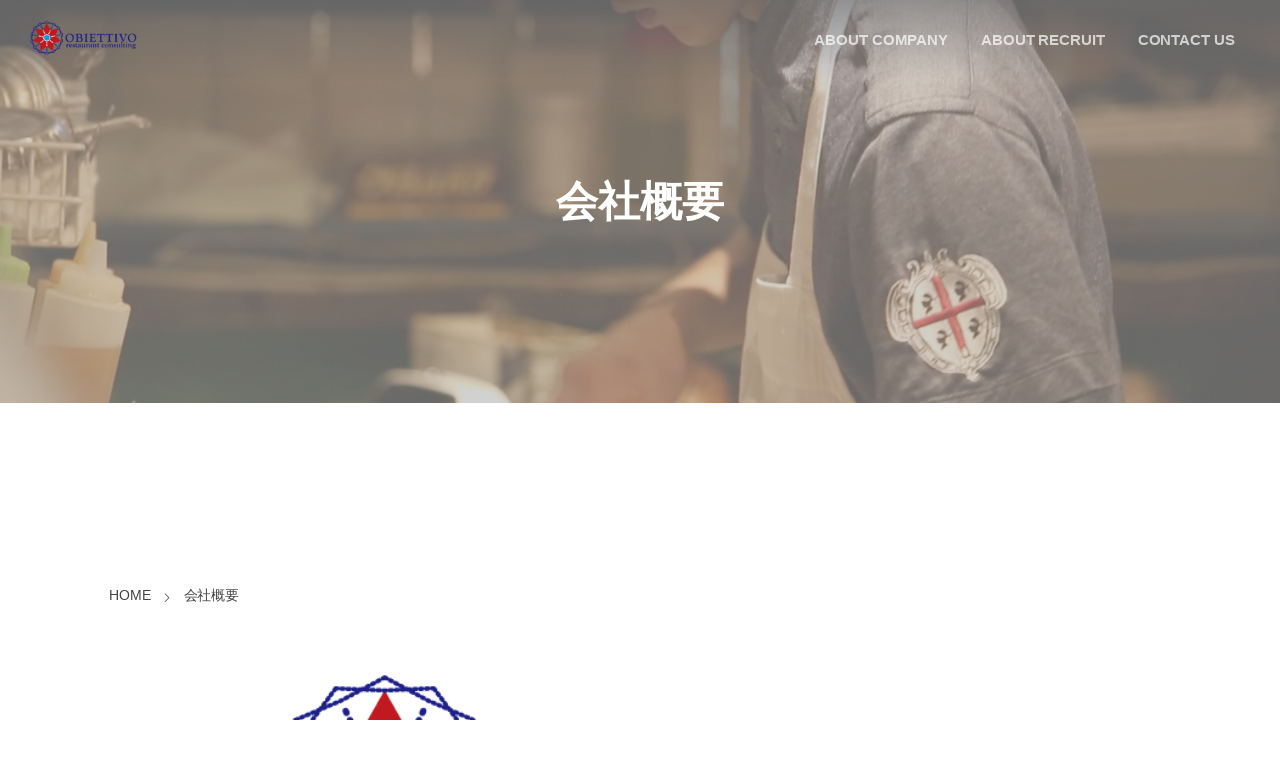

--- FILE ---
content_type: text/html; charset=UTF-8
request_url: https://obiettivo.life/company/
body_size: 9490
content:
<!DOCTYPE html>
<html lang="ja" class="no-js">
<!-- Google tag (gtag.js) -->
<script async src="https://www.googletagmanager.com/gtag/js?id=G-EQNKVR06PV"></script>
<script>
  window.dataLayer = window.dataLayer || [];
  function gtag(){dataLayer.push(arguments);}
  gtag('js', new Date());

  gtag('config', 'G-EQNKVR06PV');
</script>
<head prefix="og: http://ogp.me/ns# fb: http://ogp.me/ns/fb# article: http://ogp.me/ns/article#">
<meta charset="UTF-8" />
<meta http-equiv="X-UA-Compatible" content="IE=edge" />
<meta name="viewport" content="width=device-width,initial-scale=1,minimum-scale=1,maximum-scale=1,user-scalable=no" />
<meta name="keywords" content="" /><meta name="description" content="会社概要 社名株式会社OBIETTIVO本社所在地東京都渋谷区道玄坂1-5-2SEDEビル 1F代表者馬場 圭太郎設立年月日2007年10月19日事業内容飲食店経営、食材・酒類の販売、卸売及び輸出入、コンサルタント業、商..." /><meta property="og:title" content="会社概要" /><meta property="og:type" content="article" /><meta property="og:url" content="https://obiettivo.life/company/" /><meta property="og:image" content="https://obiettivo.life/cms/wp-content/uploads/2017/10/photo3-1-e1507010576958.png" /><meta property="og:description" content="会社概要 仕事とは人生のためではなく、その人生を充実させるためのものである。 つまり大切な事は人生の大切な目標を達成するために仕事の目標を定めて行き私たちが望むような人生へと進んで行けばいいのです。そして、この様にして決..." /><meta property="og:site_name" content="オビエッティーヴォ" /><meta property="fb:app_id" content="<br /><b>Notice</b>:  Undefined index: fb_app_id in <b>/var/www/u1160083/obiettivo.life/public_html/cms/wp-content/themes/dp-macchiato/inc/admin/control.php</b> on line <b>542</b><br />" /><link rel="canonical" href="https://obiettivo.life/company/" /><link rel="pingback" href="https://obiettivo.life/cms/xmlrpc.php" />
<title>会社概要  |  OBIETTIVO</title>
<meta name='robots' content='max-image-preview:large' />
<link rel="alternate" type="application/rss+xml" title="OBIETTIVO &raquo; フィード" href="https://obiettivo.life/feed/" />
<link rel="alternate" type="application/rss+xml" title="OBIETTIVO &raquo; コメントフィード" href="https://obiettivo.life/comments/feed/" />
<script type="text/javascript">
window._wpemojiSettings = {"baseUrl":"https:\/\/s.w.org\/images\/core\/emoji\/14.0.0\/72x72\/","ext":".png","svgUrl":"https:\/\/s.w.org\/images\/core\/emoji\/14.0.0\/svg\/","svgExt":".svg","source":{"concatemoji":"https:\/\/obiettivo.life\/cms\/wp-includes\/js\/wp-emoji-release.min.js?ver=6.3.7"}};
/*! This file is auto-generated */
!function(i,n){var o,s,e;function c(e){try{var t={supportTests:e,timestamp:(new Date).valueOf()};sessionStorage.setItem(o,JSON.stringify(t))}catch(e){}}function p(e,t,n){e.clearRect(0,0,e.canvas.width,e.canvas.height),e.fillText(t,0,0);var t=new Uint32Array(e.getImageData(0,0,e.canvas.width,e.canvas.height).data),r=(e.clearRect(0,0,e.canvas.width,e.canvas.height),e.fillText(n,0,0),new Uint32Array(e.getImageData(0,0,e.canvas.width,e.canvas.height).data));return t.every(function(e,t){return e===r[t]})}function u(e,t,n){switch(t){case"flag":return n(e,"\ud83c\udff3\ufe0f\u200d\u26a7\ufe0f","\ud83c\udff3\ufe0f\u200b\u26a7\ufe0f")?!1:!n(e,"\ud83c\uddfa\ud83c\uddf3","\ud83c\uddfa\u200b\ud83c\uddf3")&&!n(e,"\ud83c\udff4\udb40\udc67\udb40\udc62\udb40\udc65\udb40\udc6e\udb40\udc67\udb40\udc7f","\ud83c\udff4\u200b\udb40\udc67\u200b\udb40\udc62\u200b\udb40\udc65\u200b\udb40\udc6e\u200b\udb40\udc67\u200b\udb40\udc7f");case"emoji":return!n(e,"\ud83e\udef1\ud83c\udffb\u200d\ud83e\udef2\ud83c\udfff","\ud83e\udef1\ud83c\udffb\u200b\ud83e\udef2\ud83c\udfff")}return!1}function f(e,t,n){var r="undefined"!=typeof WorkerGlobalScope&&self instanceof WorkerGlobalScope?new OffscreenCanvas(300,150):i.createElement("canvas"),a=r.getContext("2d",{willReadFrequently:!0}),o=(a.textBaseline="top",a.font="600 32px Arial",{});return e.forEach(function(e){o[e]=t(a,e,n)}),o}function t(e){var t=i.createElement("script");t.src=e,t.defer=!0,i.head.appendChild(t)}"undefined"!=typeof Promise&&(o="wpEmojiSettingsSupports",s=["flag","emoji"],n.supports={everything:!0,everythingExceptFlag:!0},e=new Promise(function(e){i.addEventListener("DOMContentLoaded",e,{once:!0})}),new Promise(function(t){var n=function(){try{var e=JSON.parse(sessionStorage.getItem(o));if("object"==typeof e&&"number"==typeof e.timestamp&&(new Date).valueOf()<e.timestamp+604800&&"object"==typeof e.supportTests)return e.supportTests}catch(e){}return null}();if(!n){if("undefined"!=typeof Worker&&"undefined"!=typeof OffscreenCanvas&&"undefined"!=typeof URL&&URL.createObjectURL&&"undefined"!=typeof Blob)try{var e="postMessage("+f.toString()+"("+[JSON.stringify(s),u.toString(),p.toString()].join(",")+"));",r=new Blob([e],{type:"text/javascript"}),a=new Worker(URL.createObjectURL(r),{name:"wpTestEmojiSupports"});return void(a.onmessage=function(e){c(n=e.data),a.terminate(),t(n)})}catch(e){}c(n=f(s,u,p))}t(n)}).then(function(e){for(var t in e)n.supports[t]=e[t],n.supports.everything=n.supports.everything&&n.supports[t],"flag"!==t&&(n.supports.everythingExceptFlag=n.supports.everythingExceptFlag&&n.supports[t]);n.supports.everythingExceptFlag=n.supports.everythingExceptFlag&&!n.supports.flag,n.DOMReady=!1,n.readyCallback=function(){n.DOMReady=!0}}).then(function(){return e}).then(function(){var e;n.supports.everything||(n.readyCallback(),(e=n.source||{}).concatemoji?t(e.concatemoji):e.wpemoji&&e.twemoji&&(t(e.twemoji),t(e.wpemoji)))}))}((window,document),window._wpemojiSettings);
</script>
<style type="text/css">
img.wp-smiley,
img.emoji {
	display: inline !important;
	border: none !important;
	box-shadow: none !important;
	height: 1em !important;
	width: 1em !important;
	margin: 0 0.07em !important;
	vertical-align: -0.1em !important;
	background: none !important;
	padding: 0 !important;
}
</style>
	<link rel='stylesheet' id='digipress-css' href='https://obiettivo.life/cms/wp-content/themes/dp-macchiato/css/style.css?ver=20170924100148' type='text/css' media='all' />
<link rel='stylesheet' id='wow-css' href='https://obiettivo.life/cms/wp-content/themes/dp-macchiato/css/animate.css?ver=1.1.4.1' type='text/css' media='all' />
<link rel='stylesheet' id='dp-visual-css' href='https://obiettivo.life/cms/wp-content/uploads/digipress/macchiato/css/visual-custom.css?ver=20231220034002' type='text/css' media='all' />
<link rel='stylesheet' id='wp-block-library-css' href='https://obiettivo.life/cms/wp-includes/css/dist/block-library/style.min.css?ver=6.3.7' type='text/css' media='all' />
<style id='classic-theme-styles-inline-css' type='text/css'>
/*! This file is auto-generated */
.wp-block-button__link{color:#fff;background-color:#32373c;border-radius:9999px;box-shadow:none;text-decoration:none;padding:calc(.667em + 2px) calc(1.333em + 2px);font-size:1.125em}.wp-block-file__button{background:#32373c;color:#fff;text-decoration:none}
</style>
<style id='global-styles-inline-css' type='text/css'>
body{--wp--preset--color--black: #000000;--wp--preset--color--cyan-bluish-gray: #abb8c3;--wp--preset--color--white: #ffffff;--wp--preset--color--pale-pink: #f78da7;--wp--preset--color--vivid-red: #cf2e2e;--wp--preset--color--luminous-vivid-orange: #ff6900;--wp--preset--color--luminous-vivid-amber: #fcb900;--wp--preset--color--light-green-cyan: #7bdcb5;--wp--preset--color--vivid-green-cyan: #00d084;--wp--preset--color--pale-cyan-blue: #8ed1fc;--wp--preset--color--vivid-cyan-blue: #0693e3;--wp--preset--color--vivid-purple: #9b51e0;--wp--preset--gradient--vivid-cyan-blue-to-vivid-purple: linear-gradient(135deg,rgba(6,147,227,1) 0%,rgb(155,81,224) 100%);--wp--preset--gradient--light-green-cyan-to-vivid-green-cyan: linear-gradient(135deg,rgb(122,220,180) 0%,rgb(0,208,130) 100%);--wp--preset--gradient--luminous-vivid-amber-to-luminous-vivid-orange: linear-gradient(135deg,rgba(252,185,0,1) 0%,rgba(255,105,0,1) 100%);--wp--preset--gradient--luminous-vivid-orange-to-vivid-red: linear-gradient(135deg,rgba(255,105,0,1) 0%,rgb(207,46,46) 100%);--wp--preset--gradient--very-light-gray-to-cyan-bluish-gray: linear-gradient(135deg,rgb(238,238,238) 0%,rgb(169,184,195) 100%);--wp--preset--gradient--cool-to-warm-spectrum: linear-gradient(135deg,rgb(74,234,220) 0%,rgb(151,120,209) 20%,rgb(207,42,186) 40%,rgb(238,44,130) 60%,rgb(251,105,98) 80%,rgb(254,248,76) 100%);--wp--preset--gradient--blush-light-purple: linear-gradient(135deg,rgb(255,206,236) 0%,rgb(152,150,240) 100%);--wp--preset--gradient--blush-bordeaux: linear-gradient(135deg,rgb(254,205,165) 0%,rgb(254,45,45) 50%,rgb(107,0,62) 100%);--wp--preset--gradient--luminous-dusk: linear-gradient(135deg,rgb(255,203,112) 0%,rgb(199,81,192) 50%,rgb(65,88,208) 100%);--wp--preset--gradient--pale-ocean: linear-gradient(135deg,rgb(255,245,203) 0%,rgb(182,227,212) 50%,rgb(51,167,181) 100%);--wp--preset--gradient--electric-grass: linear-gradient(135deg,rgb(202,248,128) 0%,rgb(113,206,126) 100%);--wp--preset--gradient--midnight: linear-gradient(135deg,rgb(2,3,129) 0%,rgb(40,116,252) 100%);--wp--preset--font-size--small: 13px;--wp--preset--font-size--medium: 20px;--wp--preset--font-size--large: 36px;--wp--preset--font-size--x-large: 42px;--wp--preset--spacing--20: 0.44rem;--wp--preset--spacing--30: 0.67rem;--wp--preset--spacing--40: 1rem;--wp--preset--spacing--50: 1.5rem;--wp--preset--spacing--60: 2.25rem;--wp--preset--spacing--70: 3.38rem;--wp--preset--spacing--80: 5.06rem;--wp--preset--shadow--natural: 6px 6px 9px rgba(0, 0, 0, 0.2);--wp--preset--shadow--deep: 12px 12px 50px rgba(0, 0, 0, 0.4);--wp--preset--shadow--sharp: 6px 6px 0px rgba(0, 0, 0, 0.2);--wp--preset--shadow--outlined: 6px 6px 0px -3px rgba(255, 255, 255, 1), 6px 6px rgba(0, 0, 0, 1);--wp--preset--shadow--crisp: 6px 6px 0px rgba(0, 0, 0, 1);}:where(.is-layout-flex){gap: 0.5em;}:where(.is-layout-grid){gap: 0.5em;}body .is-layout-flow > .alignleft{float: left;margin-inline-start: 0;margin-inline-end: 2em;}body .is-layout-flow > .alignright{float: right;margin-inline-start: 2em;margin-inline-end: 0;}body .is-layout-flow > .aligncenter{margin-left: auto !important;margin-right: auto !important;}body .is-layout-constrained > .alignleft{float: left;margin-inline-start: 0;margin-inline-end: 2em;}body .is-layout-constrained > .alignright{float: right;margin-inline-start: 2em;margin-inline-end: 0;}body .is-layout-constrained > .aligncenter{margin-left: auto !important;margin-right: auto !important;}body .is-layout-constrained > :where(:not(.alignleft):not(.alignright):not(.alignfull)){max-width: var(--wp--style--global--content-size);margin-left: auto !important;margin-right: auto !important;}body .is-layout-constrained > .alignwide{max-width: var(--wp--style--global--wide-size);}body .is-layout-flex{display: flex;}body .is-layout-flex{flex-wrap: wrap;align-items: center;}body .is-layout-flex > *{margin: 0;}body .is-layout-grid{display: grid;}body .is-layout-grid > *{margin: 0;}:where(.wp-block-columns.is-layout-flex){gap: 2em;}:where(.wp-block-columns.is-layout-grid){gap: 2em;}:where(.wp-block-post-template.is-layout-flex){gap: 1.25em;}:where(.wp-block-post-template.is-layout-grid){gap: 1.25em;}.has-black-color{color: var(--wp--preset--color--black) !important;}.has-cyan-bluish-gray-color{color: var(--wp--preset--color--cyan-bluish-gray) !important;}.has-white-color{color: var(--wp--preset--color--white) !important;}.has-pale-pink-color{color: var(--wp--preset--color--pale-pink) !important;}.has-vivid-red-color{color: var(--wp--preset--color--vivid-red) !important;}.has-luminous-vivid-orange-color{color: var(--wp--preset--color--luminous-vivid-orange) !important;}.has-luminous-vivid-amber-color{color: var(--wp--preset--color--luminous-vivid-amber) !important;}.has-light-green-cyan-color{color: var(--wp--preset--color--light-green-cyan) !important;}.has-vivid-green-cyan-color{color: var(--wp--preset--color--vivid-green-cyan) !important;}.has-pale-cyan-blue-color{color: var(--wp--preset--color--pale-cyan-blue) !important;}.has-vivid-cyan-blue-color{color: var(--wp--preset--color--vivid-cyan-blue) !important;}.has-vivid-purple-color{color: var(--wp--preset--color--vivid-purple) !important;}.has-black-background-color{background-color: var(--wp--preset--color--black) !important;}.has-cyan-bluish-gray-background-color{background-color: var(--wp--preset--color--cyan-bluish-gray) !important;}.has-white-background-color{background-color: var(--wp--preset--color--white) !important;}.has-pale-pink-background-color{background-color: var(--wp--preset--color--pale-pink) !important;}.has-vivid-red-background-color{background-color: var(--wp--preset--color--vivid-red) !important;}.has-luminous-vivid-orange-background-color{background-color: var(--wp--preset--color--luminous-vivid-orange) !important;}.has-luminous-vivid-amber-background-color{background-color: var(--wp--preset--color--luminous-vivid-amber) !important;}.has-light-green-cyan-background-color{background-color: var(--wp--preset--color--light-green-cyan) !important;}.has-vivid-green-cyan-background-color{background-color: var(--wp--preset--color--vivid-green-cyan) !important;}.has-pale-cyan-blue-background-color{background-color: var(--wp--preset--color--pale-cyan-blue) !important;}.has-vivid-cyan-blue-background-color{background-color: var(--wp--preset--color--vivid-cyan-blue) !important;}.has-vivid-purple-background-color{background-color: var(--wp--preset--color--vivid-purple) !important;}.has-black-border-color{border-color: var(--wp--preset--color--black) !important;}.has-cyan-bluish-gray-border-color{border-color: var(--wp--preset--color--cyan-bluish-gray) !important;}.has-white-border-color{border-color: var(--wp--preset--color--white) !important;}.has-pale-pink-border-color{border-color: var(--wp--preset--color--pale-pink) !important;}.has-vivid-red-border-color{border-color: var(--wp--preset--color--vivid-red) !important;}.has-luminous-vivid-orange-border-color{border-color: var(--wp--preset--color--luminous-vivid-orange) !important;}.has-luminous-vivid-amber-border-color{border-color: var(--wp--preset--color--luminous-vivid-amber) !important;}.has-light-green-cyan-border-color{border-color: var(--wp--preset--color--light-green-cyan) !important;}.has-vivid-green-cyan-border-color{border-color: var(--wp--preset--color--vivid-green-cyan) !important;}.has-pale-cyan-blue-border-color{border-color: var(--wp--preset--color--pale-cyan-blue) !important;}.has-vivid-cyan-blue-border-color{border-color: var(--wp--preset--color--vivid-cyan-blue) !important;}.has-vivid-purple-border-color{border-color: var(--wp--preset--color--vivid-purple) !important;}.has-vivid-cyan-blue-to-vivid-purple-gradient-background{background: var(--wp--preset--gradient--vivid-cyan-blue-to-vivid-purple) !important;}.has-light-green-cyan-to-vivid-green-cyan-gradient-background{background: var(--wp--preset--gradient--light-green-cyan-to-vivid-green-cyan) !important;}.has-luminous-vivid-amber-to-luminous-vivid-orange-gradient-background{background: var(--wp--preset--gradient--luminous-vivid-amber-to-luminous-vivid-orange) !important;}.has-luminous-vivid-orange-to-vivid-red-gradient-background{background: var(--wp--preset--gradient--luminous-vivid-orange-to-vivid-red) !important;}.has-very-light-gray-to-cyan-bluish-gray-gradient-background{background: var(--wp--preset--gradient--very-light-gray-to-cyan-bluish-gray) !important;}.has-cool-to-warm-spectrum-gradient-background{background: var(--wp--preset--gradient--cool-to-warm-spectrum) !important;}.has-blush-light-purple-gradient-background{background: var(--wp--preset--gradient--blush-light-purple) !important;}.has-blush-bordeaux-gradient-background{background: var(--wp--preset--gradient--blush-bordeaux) !important;}.has-luminous-dusk-gradient-background{background: var(--wp--preset--gradient--luminous-dusk) !important;}.has-pale-ocean-gradient-background{background: var(--wp--preset--gradient--pale-ocean) !important;}.has-electric-grass-gradient-background{background: var(--wp--preset--gradient--electric-grass) !important;}.has-midnight-gradient-background{background: var(--wp--preset--gradient--midnight) !important;}.has-small-font-size{font-size: var(--wp--preset--font-size--small) !important;}.has-medium-font-size{font-size: var(--wp--preset--font-size--medium) !important;}.has-large-font-size{font-size: var(--wp--preset--font-size--large) !important;}.has-x-large-font-size{font-size: var(--wp--preset--font-size--x-large) !important;}
.wp-block-navigation a:where(:not(.wp-element-button)){color: inherit;}
:where(.wp-block-post-template.is-layout-flex){gap: 1.25em;}:where(.wp-block-post-template.is-layout-grid){gap: 1.25em;}
:where(.wp-block-columns.is-layout-flex){gap: 2em;}:where(.wp-block-columns.is-layout-grid){gap: 2em;}
.wp-block-pullquote{font-size: 1.5em;line-height: 1.6;}
</style>
<link rel='stylesheet' id='contact-form-7-css' href='https://obiettivo.life/cms/wp-content/plugins/contact-form-7/includes/css/styles.css?ver=4.9' type='text/css' media='all' />
<link rel='stylesheet' id='dp-shortcodes-css' href='https://obiettivo.life/cms/wp-content/plugins/shortcodes-for-digipress/css/style.css?ver=20170927075656' type='text/css' media='all' />
<script type='text/javascript' src='https://obiettivo.life/cms/wp-includes/js/jquery/jquery.js?ver=3.7.0' id='jquery-core-js'></script>
<script type='text/javascript' src='https://obiettivo.life/cms/wp-includes/js/jquery/jquery-migrate.min.js?ver=3.4.1' id='jquery-migrate-js'></script>
<link rel="https://api.w.org/" href="https://obiettivo.life/wp-json/" /><link rel="alternate" type="application/json" href="https://obiettivo.life/wp-json/wp/v2/pages/147" /><link rel="EditURI" type="application/rsd+xml" title="RSD" href="https://obiettivo.life/cms/xmlrpc.php?rsd" />
<link rel='shortlink' href='https://obiettivo.life/?p=147' />
<link rel="alternate" type="application/json+oembed" href="https://obiettivo.life/wp-json/oembed/1.0/embed?url=https%3A%2F%2Fobiettivo.life%2Fcompany%2F" />
<link rel="alternate" type="text/xml+oembed" href="https://obiettivo.life/wp-json/oembed/1.0/embed?url=https%3A%2F%2Fobiettivo.life%2Fcompany%2F&#038;format=xml" />
<!-- Simple Google Analytics Manager -->
<script>
  (function(i,s,o,g,r,a,m){i['GoogleAnalyticsObject']=r;i[r]=i[r]||function(){
  (i[r].q=i[r].q||[]).push(arguments)},i[r].l=1*new Date();a=s.createElement(o),
  m=s.getElementsByTagName(o)[0];a.async=1;a.src=g;m.parentNode.insertBefore(a,m)
  })(window,document,'script','https://www.google-analytics.com/analytics.js','ga');

  ga('create', 'UA-xxxxxxxxx', 'auto');
  ga('send', 'pageview');
</script>
<!-- End Simple Google Analytics Manager -->
<!-- <meta name="NextGEN" version="2.2.14" /> -->
<style type="text/css">.recentcomments a{display:inline !important;padding:0 !important;margin:0 !important;}</style><link rel="icon" href="https://obiettivo.life/cms/wp-content/uploads/2017/09/cropped-obiettivologo-32x32.png" sizes="32x32" />
<link rel="icon" href="https://obiettivo.life/cms/wp-content/uploads/2017/09/cropped-obiettivologo-192x192.png" sizes="192x192" />
<link rel="apple-touch-icon" href="https://obiettivo.life/cms/wp-content/uploads/2017/09/cropped-obiettivologo-180x180.png" />
<meta name="msapplication-TileImage" content="https://obiettivo.life/cms/wp-content/uploads/2017/09/cropped-obiettivologo-270x270.png" />
<script>j$=jQuery;</script><style>
div#header-banner-inner {background: #fff}
.pace.pace-active {display:none;}
.widget-on-top-banner {
-webkit-transition: -webkit-transform 1.2s ease-out 0.5s, opacity 1.2s ease-out 0.5s !important;
transition: transform 1.2s ease-out 0.5s, opacity 1.2s ease-out 0.5s !important;}

body.home .dp_sc_prof .dp_sc_prof_desc p {
	display: table;
	margin: auto;
}
</style></head>
<body class="page-template-default page page-id-147 main-body">
<header id="header_container" class="header_container pc">
<div class="header_content clearfix">
<div class="h_group">
<h1 class="hd_title img no-cap wow fadeInDown"><a href="https://obiettivo.life/" title="OBIETTIVO"><img src="https://obiettivo.life/cms/wp-content/uploads/digipress/macchiato/title/obiettivologo.png" alt="オビエッティーヴォ" /></a></h1></div>
<div class="r_block">
<nav id="global_menu_nav" class="global_menu_nav  wow fadeInDown" data-wow-delay="0.3s"><ul id="global_menu_ul" class=""><li id="menu-item-389" class="menu-item menu-item-type-custom menu-item-object-custom current-menu-ancestor current-menu-parent menu-item-has-children"><a href="#" class="menu-link">ABOUT COMPANY<span class="gnav-bd"></span></a>
<ul class="sub-menu">
	<li id="menu-item-153" class="menu-item menu-item-type-post_type menu-item-object-page current-menu-item page_item page-item-147 current_page_item"><a href="https://obiettivo.life/company/" class="menu-link">会社概要</a></li>
	<li id="menu-item-165" class="menu-item menu-item-type-post_type menu-item-object-page"><a href="https://obiettivo.life/works/" class="menu-link">私たちの仕事</a></li>
	<li id="menu-item-159" class="menu-item menu-item-type-post_type menu-item-object-page"><a href="https://obiettivo.life/message/" class="menu-link">代表メッセージ</a></li>
	<li id="menu-item-1374" class="menu-item menu-item-type-custom menu-item-object-custom"><a href="https://obiettivo.life/cms/staff/" class="menu-link">職場を知ろう</a></li>
	<li id="menu-item-160" class="menu-item menu-item-type-post_type menu-item-object-page"><a href="https://obiettivo.life/interview/" class="menu-link">インタビュー</a></li>
	<li id="menu-item-152" class="menu-item menu-item-type-post_type menu-item-object-page"><a href="https://obiettivo.life/shopinfo/" class="menu-link">店舗情報</a></li>
	<li id="menu-item-283" class="menu-item menu-item-type-post_type menu-item-object-page"><a href="https://obiettivo.life/photo/" class="menu-link">フォトアルバム</a></li>
</ul>
</li>
<li id="menu-item-391" class="menu-item menu-item-type-custom menu-item-object-custom menu-item-has-children"><a href="#" class="menu-link">ABOUT RECRUIT<span class="gnav-bd"></span></a>
<ul class="sub-menu">
	<li id="menu-item-549" class="menu-item menu-item-type-post_type menu-item-object-page"><a href="https://obiettivo.life/midcareer/" class="menu-link">中途採用</a></li>
	<li id="menu-item-550" class="menu-item menu-item-type-post_type menu-item-object-page"><a href="https://obiettivo.life/newgraduates/" class="menu-link">新卒採用</a></li>
	<li id="menu-item-157" class="menu-item menu-item-type-post_type menu-item-object-page"><a href="https://obiettivo.life/faq/" class="menu-link">採用FAQ</a></li>
	<li id="menu-item-166" class="menu-item menu-item-type-post_type menu-item-object-page"><a href="https://obiettivo.life/concept/" class="menu-link">採用コンセプト</a></li>
	<li id="menu-item-1132" class="menu-item menu-item-type-post_type menu-item-object-page"><a href="https://obiettivo.life/entry/" class="menu-link">エントリー</a></li>
</ul>
</li>
<li id="menu-item-472" class="menu-item menu-item-type-custom menu-item-object-custom menu-item-has-children"><a href="#" class="menu-link">CONTACT US<span class="gnav-bd"></span></a>
<ul class="sub-menu">
	<li id="menu-item-167" class="menu-item menu-item-type-post_type menu-item-object-page"><a href="https://obiettivo.life/inquiry/" class="menu-link">お問い合わせ</a></li>
</ul>
</li>
</ul></nav><div id="hd_misc_div" class="hd_misc_div wow fadeInDown" data-wow-delay="0.3s">
</div></div><div id="expand_float_menu"><i class="icon-spaced-menu"></i></div></div></header><div id="container" class="dp-container pc clearfix singular">
<section class="ct-hd page"><div class="plx_bg pl_img" style="background-image:url(//obiettivo.life/cms/wp-content/uploads/2017/10/photo3-1-e1507010576958.png)" data-img-w="1680" data-img-h="932"></div><h1 class="hd-title plx" data-sr="enter top move 20px reset"><span>  会社概要</span></h1></section><div class="widget-container top clearfix singular">
</div>
<div class="content-wrap incontainer clearfix singular">
<div id="content" class="content one-col">
<nav id="dp_breadcrumb_nav" class="dp_breadcrumb clearfix"><ul><li itemscope itemtype="http://data-vocabulary.org/Breadcrumb"><a href="https://obiettivo.life/" itemprop="url" class="nav_home"><span itemprop="title">HOME</span></a></li><li itemscope itemtype="http://data-vocabulary.org/Breadcrumb"><a href="https://obiettivo.life/company/" itemprop="url"><span itemprop="title">会社概要</span></a></li></ul></nav><article id="page-147" class="single-article post-147 page type-page status-publish has-post-thumbnail">
<div class="entry entry-content">
<div class="company-overview content-fixed-page">
  <div align="center">
    <img decoding="async" src="https://obiettivo.life/cms/wp-content/uploads/2017/10/obiettivologo.png" width="70%" />
  </div>

<div class="company-requirements">
<h2>会社概要</h2>
<table  class="dp_sc_table tbl-ovu7" style="width:100%;"><tr><th class=" al-c">社名</th><td class=" al-l">株式会社OBIETTIVO</td></tr><tr><th class=" al-c">本社所在地</th><td class=" al-l">東京都渋谷区道玄坂1-5-2SEDEビル 1F</td></tr><tr><th class=" al-c">代表者</th><td class=" al-l">馬場 圭太郎</td></tr><tr><th class=" al-c">設立年月日</th><td class=" al-l">2007年10月19日</td></tr><tr><th class=" al-c">事業内容</th><td class=" al-l">飲食店経営、食材・酒類の販売、卸売及び輸出入、コンサルタント業、商品企画及び商品開発業</td></tr><tr><th class=" al-c">取引先銀行</th><td class=" al-l">阿波銀行、さわやか信用金庫、三菱UFJ銀行、みずほ銀行</td></tr></table>

</div>

  <div class="text">
    <h2>仕事とは人生のためではなく、その人生を充実させるためのものである。</h2>

    <p>つまり大切な事は人生の大切な目標を達成するために仕事の目標を定めて行き私たちが望むような人生へと進んで行けばいいのです。そして、この様にして決めた仕事であれば、滅多な事で軸がぶれなく大いにやりがいもあり、納得のいくものであるという考えから、株式会社OBIETTIVO(オビエッティーヴォ)と命名しました。</p>
  </div>
  <div align="center">
    <img decoding="async" src="https://obiettivo.life/cms/wp-content/uploads/2017/10/会社概要.png" width="70%" />
  </div>


</div>
<style>
.company-requirements {max-width:700px;margin:auto;}
.company-requirements th {white-space:nowrap}
</style>
</div></article>
<section id="comments_area">
</section></div></div><footer id="footer" class="clearfix">
<div class="ft-container">
<ul id="footer_menu_ul" class=" wow fadeInDown"><li id="menu-item-440" class="menu-item menu-item-type-post_type menu-item-object-page current-menu-item page_item page-item-147 current_page_item"><a href="https://obiettivo.life/company/" class="menu-link">会社概要</a></li>
<li id="menu-item-443" class="menu-item menu-item-type-post_type menu-item-object-page"><a href="https://obiettivo.life/works/" class="menu-link">私たちの仕事</a></li>
<li id="menu-item-436" class="menu-item menu-item-type-post_type menu-item-object-page"><a href="https://obiettivo.life/message/" class="menu-link">代表メッセージ</a></li>
<li id="menu-item-1373" class="menu-item menu-item-type-custom menu-item-object-custom"><a href="https://obiettivo.life/cms/staff/" class="menu-link">職場を知ろう</a></li>
<li id="menu-item-435" class="menu-item menu-item-type-post_type menu-item-object-page"><a href="https://obiettivo.life/interview/" class="menu-link">インタビュー</a></li>
<li id="menu-item-441" class="menu-item menu-item-type-post_type menu-item-object-page"><a href="https://obiettivo.life/shopinfo/" class="menu-link">店舗情報</a></li>
<li id="menu-item-442" class="menu-item menu-item-type-post_type menu-item-object-page"><a href="https://obiettivo.life/photo/" class="menu-link">フォトアルバム</a></li>
<li id="menu-item-553" class="menu-item menu-item-type-post_type menu-item-object-page"><a href="https://obiettivo.life/newgraduates/" class="menu-link">新卒採用</a></li>
<li id="menu-item-552" class="menu-item menu-item-type-post_type menu-item-object-page"><a href="https://obiettivo.life/midcareer/" class="menu-link">中途採用</a></li>
<li id="menu-item-554" class="menu-item menu-item-type-post_type menu-item-object-page"><a href="https://obiettivo.life/faq/" class="menu-link">採用FAQ</a></li>
<li id="menu-item-444" class="menu-item menu-item-type-post_type menu-item-object-page"><a href="https://obiettivo.life/concept/" class="menu-link">採用コンセプト</a></li>
<li id="menu-item-1133" class="menu-item menu-item-type-post_type menu-item-object-page"><a href="https://obiettivo.life/entry/" class="menu-link">エントリー</a></li>
<li id="menu-item-445" class="menu-item menu-item-type-post_type menu-item-object-page"><a href="https://obiettivo.life/inquiry/" class="menu-link">お問い合わせ</a></li>
</ul><span id="gotop-ft">TOP</span>
<div class="copyright"><div class="inner">&copy; 2017 - 2026 <a href="https://obiettivo.life/"><small>オビエッティーヴォ</small></a>
</div></div>
</div>
</footer>
</div><i id="gotop" class="icon-arrow-up-pop"></i>
<script>paceOptions={restartOnRequestAfter:false};</script>
<!-- ngg_resource_manager_marker --><script type='text/javascript' src='https://obiettivo.life/cms/wp-content/themes/dp-macchiato/inc/js/wow.min.js?ver=1.1.4.1' id='wow-js'></script>
<script type='text/javascript' src='https://obiettivo.life/cms/wp-content/themes/dp-macchiato/inc/js/jquery/jquery.easing.min.js?ver=1.1.4.1' id='easing-js'></script>
<script type='text/javascript' src='https://obiettivo.life/cms/wp-includes/js/imagesloaded.min.js?ver=4.1.4' id='imagesloaded-js'></script>
<script type='text/javascript' src='https://obiettivo.life/cms/wp-content/themes/dp-macchiato/inc/js/jquery/jquery.masonry.min.js?ver=1.1.4.1' id='dp-masonry-js'></script>
<script type='text/javascript' src='https://obiettivo.life/cms/wp-content/themes/dp-macchiato/inc/js/jquery/jquery.xdomainajax.min.js?ver=1.1.4.1' id='xdomainajax-js'></script>
<script type='text/javascript' src='https://obiettivo.life/cms/wp-content/themes/dp-macchiato/inc/js/jquery/jquery.fitvids.min.js?ver=1.1.4.1' id='fitvids-js'></script>
<script type='text/javascript' src='https://obiettivo.life/cms/wp-content/themes/dp-macchiato/inc/js/scrollReveal.min.js?ver=1.1.4.1' id='scrollReveal-js'></script>
<script type='text/javascript' src='https://obiettivo.life/cms/wp-content/themes/dp-macchiato/inc/js/theme-import.min.js?ver=20170924100234' id='digipress-js'></script>
<script type='text/javascript' id='contact-form-7-js-extra'>
/* <![CDATA[ */
var wpcf7 = {"apiSettings":{"root":"https:\/\/obiettivo.life\/wp-json\/contact-form-7\/v1","namespace":"contact-form-7\/v1"},"recaptcha":{"messages":{"empty":"\u3042\u306a\u305f\u304c\u30ed\u30dc\u30c3\u30c8\u3067\u306f\u306a\u3044\u3053\u3068\u3092\u8a3c\u660e\u3057\u3066\u304f\u3060\u3055\u3044\u3002"}}};
/* ]]> */
</script>
<script type='text/javascript' src='https://obiettivo.life/cms/wp-content/plugins/contact-form-7/includes/js/scripts.js?ver=4.9' id='contact-form-7-js'></script>
<script type='text/javascript' src='https://obiettivo.life/cms/wp-content/plugins/shortcodes-for-digipress/inc/js/jquery/bjqs.min.js?ver=1.2.6.8' id='dp_sc_bjqs-js'></script>
<script type='text/javascript' src='https://obiettivo.life/cms/wp-content/plugins/shortcodes-for-digipress/inc/js/jquery/jquery.countTo.min.js?ver=1.2.6.8' id='dp_sc_count_to-js'></script>
<script type='text/javascript' src='https://obiettivo.life/cms/wp-content/plugins/shortcodes-for-digipress/inc/js/jquery/jquery.circle.progress.min.js?ver=1.2.6.8' id='dp_sc_circular_bar-js'></script>
<script type='text/javascript' src='https://obiettivo.life/cms/wp-content/plugins/shortcodes-for-digipress/inc/js/jquery/jquery.tablesorter.min.js?ver=1.2.6.8' id='dp_sc_tablesorter-js'></script>
<script type='text/javascript' src='https://obiettivo.life/cms/wp-content/plugins/shortcodes-for-digipress/inc/js/script.min.js?ver=1.2.6.8' id='dp_sc_plugin_js-js'></script>
<script>function dp_theme_noactivate_copyright(){return;}</script><script>new WOW().init();j$(document).ready(function(){var plxcnf={reset:false,over:'0.8s',move:'80px',easing:'ease-out',mobile:true};window.sr=new scrollReveal(plxcnf);});</script><script>!function(d,s,id){var js,fjs=d.getElementsByTagName(s)[0];if(!d.getElementById(id)){js=d.createElement(s);js.id=id;js.src="//platform.twitter.com/widgets.js";fjs.parentNode.insertBefore(js,fjs);}}(document,"script","twitter-wjs");</script>
<script type="application/ld+json">{"@context":"http://schema.org","@type":"Article","mainEntityOfPage":{"@type":"WebPage","@id":"https://obiettivo.life/company/"},"headline":"会社概要","image":{"@type":"ImageObject","url":"https://obiettivo.life/cms/wp-content/uploads/2017/10/photo3-1-e1507010576958.png","width":1200,"height":666},"datePublished":"2017-09-27T21:40:01+09:00","dateModified":"2022-08-03T14:48:50+09:00","author":{"@type":"Person","name":"obtvadmin"},"publisher":{"@type":"Organization","name":"OBIETTIVO","logo":{"@type":"ImageObject","url":"https://obiettivo.life/cms/wp-content/uploads/digipress/macchiato/title/obiettivologo.png","width":200,"height":60}},"description":"会社概要 仕事とは人生のためではなく、その人生を充実させるためのものである。 つまり大切な事は人生の大切な目標を達成する..."}</script></body>
</html>

--- FILE ---
content_type: text/css
request_url: https://obiettivo.life/cms/wp-content/uploads/digipress/macchiato/css/visual-custom.css?ver=20231220034002
body_size: 7335
content:
@charset "utf-8";body{background-color:#ffffff;}.entry,.widget-box{font-size:1.8em;}.mb-theme .entry,.mb-theme .widget-box{font-size:1.8px;}.dp-container .entry a,.dp-container .entry a:visited,.dp-container .dp_text_widget a,.dp-container .dp_text_widget a:visited,.dp-container .textwidget a,.dp-container .textwidget a:visited,#comment_section .commentlist a:hover{color:#e0b711;}.dp-container .entry a:hover,.dp-container .dp_text_widget a:hover,.dp-container .textwidget a:hover,.fake-hover:hover{color:#AB8B0B;}.single-date-top,.dp-container pre,.entry input[type="submit"],.plane-label,input#submit{color:#ffffff;background-color:#e0b711;}.hd_slideshow .bx-wrapper .bx-pager .bx-pager-item a{background-color:#ffffff;}.hd_slideshow .bx-controls-direction a{color:#ffffff;}.header-banner-inner,.header-banner-inner a, .header-banner-inner a:hover,.header-banner-inner a:visited{color:#ffffff;}.mb-theme .header-banner-inner,.mb-theme .header-banner-inner a, .mb-theme .header-banner-inner a:hover,.mb-theme .header-banner-inner a:visited{color:#ffffff;}#banner_caption:before,#banner_caption:after,.header-banner-inner .bx-viewport .slide .loop-cat:before,.header-banner-inner .bx-viewport .slide .loop-cat:after{background-color:#ffffff;}.header_container.pc,.header_container.mb.fixed{color:#ffffff;background-color:#636466;background:linear-gradient(to bottom, rgba(99,100,102,0.58) 0%,rgba(99,100,102,0) 100%);filter:progid:DXImageTransform.Microsoft.gradient( startColorstr='#34'636466, endColorstr='#14'636466,GradientType=0 );}.header_container.mb{border-color:#00adef;color:#ffffff;background-color:#636466;}.header_container.pc:hover,.header_container.pc.scroll {background-color:rgba(99,100,102,0.72);}.header_container a,.header_container a:visited,#hd_tel a,.mm-page .header_container a,.mm-page .header_container a:visited,#global_menu_ul a.menu-link:hover{color:#ffffff;}.header_container a:hover,.mm-page .header_container a:hover{color:#00adef;}.hd_sns_links ul li a:before{background-color:#ffffff;}#global_menu_ul .sub-menu {background-color:rgba(99,100,102,0.72);box-shadow:0 1px 4px rgba(255,255,255, 0.7);}#global_menu_ul a.menu-link,.hd_sns_links ul li a{color:rgba(255,255,255, 0.7);}#global_menu_ul a.menu-link:after{background-color:#00adef;}.hd_sns_links ul li a:hover{color:#636466;}#global_menu_nav.mq-mode{color:#ffffff;background-color:#636466;}#global_menu_nav.mq-mode .mq_sub_li{color:#636466;background-color:#ffffff;}.mm-menu {background-color:#636466;}.mm-menu,.mm-listview li a{color:#ffffff;}.mm-menu .mm-navbar>a {color:rgba(255, 255,255, 0.6);}#global_menu_nav.mq-mode,#global_menu_nav.mq-mode .menu-link,.mm-menu .mm-navbar,.mm-menu .mm-listview > li:after,.mm-menu .mm-listview>li>a.mm-prev:after,.mm-menu .mm-listview>li>a.mm-next:before{border-color:rgba(255, 255,255, 0.22);}.mm-menu .mm-navbar .mm-btn:before, .mm-menu .mm-navbar .mm-btn:after,.mm-menu .mm-listview>li>a.mm-prev:before, .mm-menu .mm-listview>li>a.mm-next:after {border-color:rgba(255, 255,255, 0.36);}.mm-menu .mm-listview li.current-menu-item:after,.mm-menu .mm-listview li.current_page_item:after {border-color:#00adef;}.mm-menu .mm-listview > li.mm-selected > a:not(.mm-subopen),.mm-menu .mm-listview > li.mm-selected > span{background-color:rgba(255, 255,255, 0.8);}.dp-container,.mm-page{color:#444444;background-color:#ffffff;}.dp-container a,.dp-container a:hover,.dp-container a:visited,.main-wrap a,.main-wrap a:visited,.mm-page a,.mm-page a:visited{color:#444444;}.content-wrap{background-color:#ffffff;}.pace{background-color:#ffffff;border-color:#00adef;}.pace .pace-progress{background-color:#00adef;}.pace .pace-progress:after{color:rgba(68,68,68,.68);}.ft-widget-content .widget-area {width:100%;}.dp-container .entry a{font-weight:normal;text-decoration:none;}.dp-container .entry a:hover{text-decoration:underline;}.loop-section.normal:not(.mobile) .loop-date,.loop-section.portfolio.pt2 .loop-date,.loop-section.magazine.pt1 .loop-date,.loop-section.portfolio.mobile .loop-date,.single-article header .meta-date,#gotop{background-color:#00adef;color:#ffffff;}.loop-section.normal:not(.mobile) .loop-date:before,.loop-section.portfolio.pt2 .loop-date:before,.loop-section.magazine.pt1 .loop-date:before,.loop-section.portfolio.mobile .loop-date:before,.single-article header .meta-date:before{border-color:rgba(0,143,209,1) transparent transparent rgba(0,143,209,1);background-color:#ffffff;}.single-article .single_post_meta .loop-share-num a,.loop-section.portfolio.pattern2 .loop-title a,.loop-section.normal .loop-share-num a,.loop-section.magazine .loop-share-num a,.loop-section.mobile .loop-share-num a,.loop-section .loop-title a,.loop-section .meta-author a{color:#444444;}.loop-section.normal .loop-share-num i:after,.loop-section.magazine .loop-share-num i:after,.loop-section.mobile .loop-share-num i:after{border-color:transparent transparent transparent rgba(68,68,68,0.1);}.loop-section.normal .loop-share-num i,.loop-section.magazine .loop-share-num i,.loop-section.mobile .loop-share-num i,.single-article .single_post_meta .loop-share-num i,.dp_feed_widget li a{color:#444444;background-color:rgba(68,68,68,0.1);}.dp_feed_widget li a:hover{color:#ffffff;}.dp_feed_widget li a:hover:before{background-color:#444444;}.loop-excerpt{color:rgba(68, 68,68, 0.74);}.ct-hd{background-color:#00adef;}.meta-cat a{color:#444444;}.magazine.one .loop-article .meta-cat a:hover{color:#ffffff;background-color:#444444;border-color:#444444;}.bx-wrapper .bx-pager .bx-pager-item a{background-color:#444444;}.bx-controls-direction a{color:#ffffff;}input[type="checkbox"]:checked,input[type="radio"]:checked {background-color:#e0b711;}select{border-color:rgba(68, 68,68,0.14);color:#444444;}#footer select{border-color:rgba(68, 68,68,0.14);color:#444444;}#searchform input#searchtext {color:#444444;}#searchform:before{color:#444444;}#searchform input:focus {background-color:#ffffff;}#hd_searchform #searchform input#searchtext,#hd_searchform #searchform:hover input#searchtext::-webkit-input-placeholder,#hd_searchform #searchform input#searchtext:focus::-webkit-input-placeholder {color:#ffffff;}#hd_searchform #searchform,#hd_searchform #searchform:before{color:rgba(255,255,255,0.7);}#hd_searchform.mb #searchform{border-color:rgba(255,255,255,0.22);}#hd_searchform td.gsc-search-button,#hd_searchform td.gsc-search-button:before{color:rgba(255,255,255,0.22)!important;}#hd_searchform:hover #searchform input#searchtext{color:#636466;background-color:#ffffff;}#hd_searchform:hover #searchform:before{color:#636466;}#hd_searchform:hover td.gsc-search-button:before{color:#636466!important;}#hd_searchform.mb-theme .searchtext_div,#hd_searchform.mb-theme #searchform span.searchsubmit{color:#ffffff;background-color:#636466;}table.gsc-search-box{background-color:#ffffff!important;}td.gsc-search-button{color:#444444!important;background-color:#ffffff!important;}.rank_label.thumb {color:#ffffff;}.rank_label.thumb:before {background-color:#00adef;}.rank_label.no-thumb {color:rgba(68,68,68,0.1);}.dp-container dt,.dp-container table th,.entry .wp-caption,#wp-calendar caption,#wp-calendar th, #wp-calendar td{background-color:rgba(68, 68,68, 0.04);}.mb-theme .single-nav li{background-color:rgba(68, 68,68, 0.06);}#wp-calendar tbody td#today{background-color:rgba(68, 68,68, 0.2);}hr{border-color:rgba(68, 68,68, 0.4);}address,#switch_comment_type li.active_tab,#comment_section li.comment:hover,#comment_section li.trackback:hover,#comment_section li.pingback:hover{border-color:#00adef;}.loop-section.normal .loop-article,.loop-section.news .loop-article,.widget_pages li a,.widget_nav_menu li a,.widget_categories li a,.widget_mycategoryorder li a,.recent_entries li,.dp_related_posts.vertical li,.mb-theme .dp_related_posts li,.dp-container table th,.dp-container table td,.dp-container dl,.dp-container dt,.dp-container dd,.entrylist-date,#switch_comment_type li.inactive_tab,div#comment-author,div#comment-email,div#comment-url,div#comment-comment,#comment_section li.comment,#comment_section li.trackback,#comment_section li.pingback {border-color:rgba(68, 68,68, 0.16);}#comment_section ul.children{background-color:rgba(68, 68,68, 0.06);}#comment_section ul.children:before{border-color:transparent transparent rgba(68, 68,68, 0.06) transparent;}.widget_pages li a:after,.widget_nav_menu li a:after,.widget_nav_menu li.current-menu-item a:after,.widget_categories li a:after,.widget_categories li.current-cat a:after,.widget_mycategoryorder li a:after{background-color:rgba(68, 68,68, 0.54);}.entry ul li:before, .dp_text_widget ul li:before,.textwidget ul li:before{background-color:#00adef;}.single-article header:before,.single-article .single_post_meta,.single-article .single_post_meta .loop-share-num div[class^="bg-"],.dp_related_posts.news li,.entry .wp-caption,#searchform,table.gsc-search-box{border-color:rgba(68, 68,68, 0.4);}.single-article .single_post_meta:before{background-color:#ffffff;color:rgba(68, 68,68, 0.4);}.inside-title,#reply-title{color:#444444;}.inside-title:before,#reply-title:before{box-shadow:0 3px 0 rgba(68, 68,68, 0.4);}.inside-title:before,.wd-title:before,#reply-title:before,.dp_tab_widget_ul li:before,.dp_related_posts.horizontal .meta-cat:before{background-color:rgba(68, 68,68, 0.4);}.inside-title span,#reply-title span,.dp_tab_widget_ul li span,.dp_related_posts.horizontal .meta-cat span,.wd-title span{background-color:#ffffff;}.dp_tab_widget_ul li:hover:before,.dp_tab_widget_ul li.active_tab:before{background-color:#00adef;}.dp_tab_widget_ul{border-color:rgba(68, 68,68, 0.6);}.cat-item .count{color:#ffffff;background-color:rgba(68, 68,68, 0.5);}.tagcloud a,#comment_section .comment-meta .comment-reply-link,.entry>p>a.more-link,.dp-container .entry .dp-pagenavi a,.dp-container .entry .dp-pagenavi a:visited,.dp-pagenavi a,.dp-pagenavi a:visited,.dp-pagenavi .page-numbers:not(.dots),.navigation a,.navigation a:visited{color:#444444;}#commentform input[type="submit"]{color:#00adef;}#commentform input[type="submit"]:hover{color:#ffffff;background-color:#00adef;border-color:#00adef;}.single_post_meta .meta-cat a:hover,.dp_related_posts.horizontal .meta-cat a:hover,.tagcloud a:hover,.dp-container .more-entry-link a:hover,#comment_section .comment-meta .comment-reply-link:hover,.entry>p>a.more-link:hover,.navialignleft a:hover,.navialignright a:hover,.dp-container .entry .dp-pagenavi a:hover,.dp-container .entry .dp-pagenavi a:before,.dp-pagenavi a:hover,.dp-pagenavi a:before,.dp-pagenavi .page-numbers.current,.dp-pagenavi .page-numbers:hover{color:#ffffff;background-color:#444444;border-color:#444444;}.nav_to_paged a:before,.nav_to_paged a:after,.loop-section .more-link a:before,.loop-section .more-link a:after,.loop-section.magazine .loop-article:before{background-color:#444444;}.dp-container .more-entry-link a{background-color:rgba(68,68,68,0.18);}span.v_sub_menu_btn{background-color:rgba(68, 68,68, 0.04);}.dp_related_posts li:hover,.recent_entries li:hover{border-color:#444444;}.tooltip-arrow{border-color:transparent transparent #444444 transparent;}.tooltip-msg {color:#ffffff;background-color:#444444;}.dp-container blockquote,.dp-container q{background-color:rgba(68, 68,68, 0.04);border:1px solid rgba(68, 68,68, 0.08);}.dp-container code{background-color:rgba(68, 68,68, 0.05);border:1px solid rgba(68, 68,68, 0.48);}.dp-container blockquote:before,.dp-container blockquote:after{color:#00adef;}#comment_section li.comment:hover,#comment_section li..trackback:hover,#comment_section li..pingback:hover {border-color:#e0b711;}.wow{visibility:hidden}#footer{background-color:#f4f4f4;color:#444444;}#footer a,#footer a:visited{color:#333333;}#footer a:hover{color:#666666;}#footer .inside-title{color:#444444;}#footer .inside-title:before{box-shadow:0 3px 0 rgba(68, 68,68, 0.4);}#footer .inside-title:before,#footer .dp_tab_widget_ul li:before,#footer .wd-title:before{background-color:rgba(68, 68,68, 0.4);}#footer .inside-title span,#footer .dp_tab_widget_ul li span,#footer .wd-title span{background-color:#f4f4f4;}#footer .dp_tab_widget_ul{border-color:rgba(68, 68,68, 0.6);}#footer .dp_tab_widget_ul li:hover:before,#footer .dp_tab_widget_ul li.active_tab:before{background-color:#00adef;}#footer .tagcloud a:hover,#footer .more-entry-link a:hover{color:#f4f4f4;background-color:#444444;border-color:#444444;}#footer .cat-item .count{color:#f4f4f4;background-color:rgba(68, 68,68, 0.5);}#footer .dp_feed_widget li a{color:#444444;background-color:rgba(68,68,68,0.1);}#footer .dp_feed_widget li a:hover{color:#f4f4f4;}#footer .dp_feed_widget li a:hover:before{background-color:#444444;}#footer_menu_ul,.mb-theme #footer_menu_ul .menu-item{border-color:rgba(68,68,68,0.2);}#footer_menu_ul .menu-item:after{color:rgba(68,68,68,0.6);}#footer .loop-section.portfolio .loop-article-content a, #footer .loop-section.portfolio .loop-article-content a:visited#footer .loop-section.portfolio .meta-cat a{color:#fff;}.btn{border-color:#00adef;color:#00adef!important;}.label,.btn:after{background-color:#00adef}.label:after{background-color:#ffffff;}#footer .label:after{background-color:#f4f4f4;}/* ログイン時のeditボタン削除 */.sb- {    display: none;}/* 全体フォント */h1, h2, h3, h4, h5, h6, p, li, a {    font-family: "ヒラギノ角ゴ ProN W3", "メイリオ", Meiryo, "ＭＳ Ｐゴシック", Helvetica, Arial, Verdana, sans-serif}/* ナビゲーションバー */.menu-link {    font-size: 1.4em;}/* パンくずリスト */.dp_breadcrumb {    margin: 0 auto;    width: 90%!important;}.dp_breadcrumb ul li {    font-size: 14px!important;}/*　トップページ */ .widget-container .widget-box {    width: 100%;}/* トップ共通　*/.widget-box {    margin-bottom: 0!important;    padding: 0!important;}.plx_widget {    border-top: 3px solid #00ADEF;    padding: 0;}.plx_desc {    margin-bottom: 0;}.plx_wrap {    width: 100%;}.dp_sc_fl_box {    margin-bottom: 0!important;}.plx_title {    font-size: 30px;    margin: 0;}.original-btn {    border: solid 2px #fff;    color: #fff!important;display: inline-block;    font-size: 24px;padding: 0.5em 1em;text-decoration: none;transition: .4s;}.original-btn:hover {    border-color: #aaa;}.textarea {    margin: 6% 0;}/*トップ　 代表メッセージ */.top-message-frame .textarea {     background-color: #00ADEF;    color: #fff;    margin: 0;}.top-message-frame .textarea h1 {    color: #fff;    font-size: 30px;}.top-message-frame .textarea .top-message {    margin-top: 20%;}/* インタビュー */.interview .dp_sc_prof_desc {    color: #666!important;    font-size: 16px!important;    margin: 0 auto;    text-align: left;    width: 70%;}/*トップ　採用コンセプト、私たちの仕事、 職場を知ろう、 FAQ */.recruit-concept, .our-works, .infograhics, .faq {    backface-visibility: hidden;    transition: .6s;}.recruit-concept:hover,  .our-works:hover, .infograhics:hover, .faq:hover {opacity: .7;}.recruit-concept .textarea,  .our-works .textarea, .infograhics .textarea, .faq .textarea {    color: #00ADEF;    margin: 0;    padding: 6% 0;    transition: .6s;}.recruit-concept:hover .textarea,  .our-works:hover .textarea, .infograhics:hover .textarea, .faq:hover .textarea{    background-color: #00ADEF;    color: #fff;}.pc-display-none {    display: none;}/* トップ　アルバム */.album-frame {    border-bottom: 3px solid #fff;    width: 100%;}.album-link {backface-visibility: hidden;background-color: #00ADEF;color: #fff!important;display: block;    margin: 0!important;    position: relative;    transition: .6s;}.album-link:before {    content: "";    display: block;    padding-top: 66.67%;}.album-link:hover {    opacity: .7;}.album-link span {    left: 50%;    position: absolute;    top: 50%;    -webkit-transform: translate(-50%,-50%);    -moz-transform: translate(-50%,-50%);    -ms-transform: translate(-50%,-50%);    -o-transform: translate(-50%,-50%);    transform: translate(-50%,-50%);    width: 100%!important;}.photo-album {    width: 100%;}.ngg-slideshow {    content: "";    display: block;    height: 0;    max-height: none!important;    max-width: none!important;    padding-top: 66.67%;    position: relative;}.photo-album img {    height: auto;    left: 0;    position: absolute;    top: 0;    width: 100%!important;}/* トップ　会社概要・採用要項 */.company-overview-link {    margin: 0 auto;    width: 60%;}.company-overview-link .dp_sc_fl_item a {    width: 100%;}.title-btm-style {    padding-bottom: 6%;}/* トップ　店舗情報リンク */.store-info-links {    margin: 0 auto;    width: 80%;}.store-info-links h2 {    color: #ffffff;    font-size: 1.5em;    font-weight: bold;    margin-bottom: 10px;}.store-info-links .dp_sc_fl_item a {    background: #ffffff;display: table-cell;    height: 74px;    line-height: 100%;    padding: 20px;    position: relative;    vertical-align: middle;    width: 280px;}.store-info-links .dp_sc_fl_item span {    color: #000;    font-size: .7em;    margin-top: 25px;}/* お問い合わせ *//* 必須マーク */.must{    background: #F92931;color: #fff;margin-right: 10px;padding: 6px 10px;}/* 任意マーク */.wpcf7-form {    display: block;    margin: 0 auto;    width: 60%;}.free {    background: #424242;color: #fff;margin-right: 10px;padding: 6px 10px;}/* formの各要素 */form p {font-weight: 600;    margin-bottom: 5%;}/* 入力項目を見やすくする */input.wpcf7-form-control.wpcf7-text,textarea.wpcf7-form-control.wpcf7-textarea {border: 1px solid #d0d5d8;border-radius: 3px;margin-right: 10px;margin-top: 10px;    padding: 8px 15px;width: 100%;}textarea.wpcf7-form-control.wpcf7-textarea {height: 200px;}/* 必須項目の入力欄を黄色にする */input.wpcf7-form-control.wpcf7-text.wpcf7-validates-as-required {background: rgba(255, 255, 142, 0.46);}/* 送信ボタンを見やすくする */input.wpcf7-submit {    background-color: #00ADEF!important;    color: #fff;    display: inline-block;    font-size: 1.6em!important;font-weight: 600;    line-height: 55px!important;height: 55px!important;    width: 100%;}/* エラーメッセージを見やすくする */span.wpcf7-not-valid-tip,.wpcf7-response-output.wpcf7-validation-errors {color: red;font-weight: 600;}/* 固定ページ *//* 個別ページ　共通 */.ct-hd {opacity: .6;    padding: 0;}.ct-hd .hd-title {    display: inline-block;    top: 45%;}.content-fixed-page {    margin: 0 auto;    width: 90%;}.plx_bg {    background-size: cover!important;}.movie-title {    margin-top: 10%!important;}.fluid-width-video-wrapper {    margin: 30px auto;    height: auto;    width: 100%;}/* 固定ページ　募集要項 共通*/.recruit-info h2 {    border-bottom: 2px solid #00adef;}.recruit-info .application-requirements {     margin-bottom: 100px;}.recruit-info table .al-c {    width: 20%;}.recruit-info table .al-l {    padding: 8px 15px;}.recruit-info table .al-l h5 {    margin-bottom: 0;}/* 固定ページ　FAQ */.faq h2 {  border-bottom: 2px solid #00adef;}.faq .faq-content {    border-bottom: 1px solid rgba(0, 173, 239, .3);}/*固定ページ　 採用コンセプト */.adopt-concept .title-message {background-color: #00adef;    margin-bottom: 100px;    padding: 2% 4%;}.adopt-concept .title-message h2 {    color: #fff;    font-size: 30px;margin: 0;}.adopt-concept .content {    margin: 0 auto;    width: 100%!important;}.adopt-concept .content h3 {    border-bottom: 2px solid #00adef;}.adopt-concept .content　p {    font-weight: bold!important;}.adopt-concept .thinking-content  .dp_sc_fl_item  p {    border: 1px solid #00adef;display: table-cell;    height: 84px;    line-height: 100%;    padding: 20px;    position: relative;    text-align: center;    vertical-align: middle;    width: 250px;}.adopt-concept .thinking-content  div.dp_sc_fl_item {margin: 10px auto !important;}/* 固定ページ　会社概要 */.company-overview .text {    display: table;    margin: 5vh auto 0;}.company-overview h2 {    font-size: 26px;    text-align: center;}/* 個別ページ 代表メッセージ */.ceo-message .ceo-message-inner h2 { display: inline-block;    font-size: 2.2rem;    margin: 10px 0;}.ceo-message .ceo-message-inner img {    margin: 0;    width: 100%;}.ceo-message .message-contents  .top-content-title {    margin: 0;}.ceo-message .message-contents h2 {font-size: 2.1rem;    margin-bottom: 0;}/* 個別ページ　私たちの仕事 */.our-work .dp_sc_fl_item .hr-staff-inner {    display: inline-block;    float: right;height: auto;    margin: 0;}.our-work .dp_sc_fl_item .hr-staff-inner  .hr-staff {    margin: 0;    width: 100%;}.our-work .dp_sc_fl_item .hr-staff-inner h2 {    display: inline-block;    font-size: 2.2rem;    margin: 10px 0;}.our-work .our-work-contents h2 {    font-size: 2.1rem;    margin-bottom: 0;}/* 　固定ページ　店舗情報 */.store-info .store {    margin-bottom: 100px;}.store-info .store .store-name {    max-height: 90px;    }.store-info .store .store-logo {height: 90px;    margin: 0;}.store-info .store h2 {    display: inline-block;margin: 0 30px;    line-height: 90px;}.store-info .store a:hover {color: #00adef;    opacity: .8;}/* 固定ページ　職場を知ろう */.infograph img {    margin: 0;}.infograph .infograph-1 {    float: left;    width: 50%;}.infograph .infograph-2 {    overflow: hidden;    width: 50%;}.infograph .infograph-3 {    width: 100%;}.infograph .infograph-4 {    float: left;    width: 75%;}.infograph .infograph-5 {    overflow: hidden;    width: 25%;}.infograph .infograph-6 {    float: left;    width: 29.16667%;}.infograph .infograph-7 {    overflow: hidden;    width: 70.83333%;}.infograph .infograph-8 {    float: left;    width: 75%;}.infograph .infograph-9 {    overflow: hidden;    width: 25%;}.infograph .infograph-10 {    float: left;    width: 70.83333%;}.infograph .infograph-11 {    overflow: hidden;width: 29.16667%;}.infograph .infograph-12 {    overflow: hidden;    width: 100%;}/* 固定ページ　インタビュー  共通*/.interview-common .interviewee {border-top: 1px dashed rgba(0, 173, 239, .3);border-bottom: 1px dashed rgba(0, 173, 239, .3);margin-bottom: 100px;overflow: hidden;    transition: .4s;}.interview-common .interviewee .interviewee-img {    float: left;width: 25%;}.interview-common .interviewee .interviewee-profile {    margin-left: auto;    overflow: hidden;width: 70%;}/* 固定ページ　インタビュー一覧ページ */.interview-list .interviewee:hover {border-top: 1px solid #00adef;    border-bottom: 1px solid #00adef;}.interview-list .interviewee a {color: #666!important;    text-decoration: none!important;}/* 固定ページ　各インタビューページ */.individual-interview .interviewee-inner h2 { display: inline-block;    font-size: 2.2rem;    margin: 10px 0;}.individual-interview .interviewee-inner img {    margin: 0;    width: 100%;}.individual-interview .top-q {    margin: 0;}.individual-interview .content-interview h2 {border-bottom: 2px solid #00adef;    font-size: 2.1rem;    margin-bottom: 0;}/* 固定ページ　フォトアルバム */.all-photo-album h2 {    border-bottom: 2px solid #00adef;}.all-photo-album .office-work-album {    margin-bottom: 100px;}.all-photo-album .album-content .ngg-galleryoverview {display: table;    margin: 0 auto;}/* スマホデザイン */@media only screen and (max-width: 680px) {    /* 共通 */    .dp_sc_fl_box div.dp_sc_fl_item {        margin-bottom: 0!important;    }        /* 採用コンセプト、 私たちの仕事 */    .pc-display-none {        display: block;    }        .recruit-concept p, .our-works p {        font-size: 12px;    }        /* トップ　代表メッセージ */.top-message-frame .textarea {        background-color: #00adef;        color: #fff;        margin-bottom: 0!important;}.top-message-frame .textarea h1 {    font-size: 30px;        margin-top: 0;}.top-message-frame .textarea .top-message {        margin: 0;    padding: 15% 0;}        /* トップ　アルバム */    .album-frame {        border-bottom: 3px solid #fff;        width: 100%;}    .album-link {        backface-visibility: hidden;        background-color: #00ADEF;        color: #fff!important;        display: block;        position: relative;        transition: .6s;    }    .album-link:before {        content: "";        display: block;        padding-top: 66.67%;    }    .album-link:hover {        opacity: .7;    }    .album-link span {        left: 50%;        position: absolute;        top: 50%;        -webkit-transform: translate(-50%,-50%);        -moz-transform: translate(-50%,-50%);        -ms-transform: translate(-50%,-50%);        -o-transform: translate(-50%,-50%);        transform: translate(-50%,-50%);        width: 100%!important;    }    .photo-album {        width: 100%;    }    .ngg-slideshow {        content: "";        display: block;        height: 0;        max-height: none!important;        max-width: none!important;        padding-top: 66.67%;        position: relative;    }    .photo-album img {        height: auto;        left: 0;        position: absolute;        top: 0;        width: 100%!important;    }        /* トップ　会社概要 */    .company-overview-link div.dp_sc_fl_item{        margin-bottom: 20px!important;    }        /* トップ　店舗情報 */    .store-info-links div.dp_sc_fl_item {        margin-bottom: 10px!important;    }         /* formの各要素 */    .entry-content form {        width: 80%;    }/* 送信ボタンを見やすくする */input.wpcf7-submit {    background-color: #00ADEF!important;    color: #fff;    display: inline-block;    font-size: 1.4em!important;font-weight: 600;    line-height: 35px!important;    width: 100%;}}.store-name {display: inline;}.store-info .store h2 {    line-height: 1.3;    display: inline-block;    margin: 10px 0 20px 20px;}.store-info-links .dp_sc_fl_item span.font-small {     font-size: 12px; }/* 181127追加 */.btnEntry td {padding: 0 !important;border: 0px !important;}.btnEntry a {position: relative;display: block;padding: 15px 0 13px 2px;font-size: 24px;font-weight: 500;letter-spacing: 2px;line-height: 1;color: #fff !important;text-decoration: none;background: #66cccc;transition: all .3s ease-in-out;}@media (max-width: 600px) {.btnEntry a {font-size: 19px;}}.btnEntry a:hover {color: #fff !important;text-decoration: none !important;background: #00adef;transition: all .3s ease-in-out;}.btnEntry a:after {position: absolute;content: "";top: calc( 50% - 12px);right: 2px;width: 0;height: 0;border: 12px solid transparent;border-left: 18px solid #fff;}@media (max-width: 374px) {.btnEntry a {padding: 17px 0 15px 2px;font-size: 17px;}.btnEntry a:after {right: 0px;top: calc( 50% - 8px);border: 8px solid transparent;border-left: 12px solid #fff;}}

--- FILE ---
content_type: application/javascript
request_url: https://obiettivo.life/cms/wp-content/plugins/shortcodes-for-digipress/inc/js/script.min.js?ver=1.2.6.8
body_size: 3517
content:
var j$=jQuery,mainWindow=j$(window),mainBody=j$("body"),faqMqWidth=736,skillsDiv=j$(".dp_sc_skillbars"),circularSkillDiv=j$(".dp_sc_skillcircles"),countUpDiv=j$(".dp_sc_countup"),faqDiv=j$(".dp_sc_faq"),faqCatDiv=j$(".dp_sc_faq_cats"),faqCat=j$(".dp_sc_faq_cat"),faqTitle=j$(".dp_sc_faq_trigger"),faqItemUl=j$(".dp_sc_faq_item_ul"),faqContent=j$(".dp_sc_faq_content"),faqMqClose=j$(".dp_sc_faq_mq_close");function dp_sc_accordion(){var a=j$(".dp_accordion"),c=null,e=null,b=null,d=0;if(!a){return}a.each(function(){j$(this).find(">dd").each(function(f,g){if(f===0){j$(this).show()}});j$(this).find(">dt").each(function(){j$(this).on("click",function(){var f=j$(this);b=f.parent("dl");c=f.next("dd");e=f.prev("dd");c.stop();if(!c.is(":visible")){if(e[0]&&e.is(":visible")){d=f.offset().top-e.height()-140}else{d=null}b.find(">dd").not(c).slideUp();c.slideDown();if(d!==null){j$("html,body").animate({scrollTop:d},400)}}})})})}function dp_sc_toggle(){j$(".dp_toggle > dt").click(function(){var a=j$(this).next();if(a.is(":visible")){a.slideUp()}else{a.slideDown()}})}function dp_sc_tab(){var b=j$(".dp_sc_tab"),d=null,a=null,c=null;if(!b){return}b.each(function(){j$(this).find(".dp_sc_tab_ul").each(function(e,f){j$(this).next().find(".tab_content").each(function(g,h){if(g===0){j$(this).addClass("active")}});j$(this).children("li").each(function(g,h){var i=j$(this);if(g===0){i.addClass("dp_sc_active_tab")}else{i.addClass("dp_sc_inactive_tab")}i.on("click",function(){a=j$(this).parent();d=a.next().find(".tab_content");c=d.eq(g);if(!j$(this).hasClass("dp_sc_active_tab")){a.find(">li").removeClass("dp_sc_active_tab").addClass("dp_sc_inactive_tab");j$(this).removeClass("dp_sc_inactive_tab").addClass("dp_sc_active_tab");if(!c.hasClass("active")){d.removeClass("active");c.addClass("active")}}})})})})}function dp_sc_slideshow(){var a=j$(".dp_sc_slideshow");a.each(function(){var n=0,o=j$(this),j=o.width(),h="auto",p=o.find(".bjqs"),u=null,g=o.data("fx"),q=o.data("speed"),d=o.data("duraion"),m=o.data("autoplay"),k=o.data("control"),s=o.data("center-ctrl"),c=o.data("next-text"),l=o.data("prev-text"),i=o.data("pagenavi"),t=o.data("center-markers"),r=o.data("hover-pause"),e=o.data("captions"),b=o.data("random"),f=o.data("responsive");o.bjqs({animtype:g,animspeed:q,animduration:d,automatic:m,showcontrols:k,centercontrols:s,nexttext:c,prevtext:l,showmarkers:i,centermarkers:t,hoverpause:r,usecaptions:e,randomstart:b,responsive:f,width:j,height:h});p.children("li").each(function(){if(j$(this).height()>n){n=j$(this).height();p.height(n)}});o.removeClass("loading")})}function dp_table_show(){j$(".dp_sc_table").each(function(){var a=j$(this);if(a.hasClass("sortable")){a.tablesorter()}});j$("table.dp_sc_table caption").click(function(){var b=j$(this),a=b.nextAll();if(b.is(":animated")){b.stop()}if(b.children("span.dp_sc_table_cap").is(":visible")){mainBody.addClass("dp_sc_table_show");b.children("span.dp_sc_table_cap").hide();b.children("span.dp_sc_table_cap_back").show();a.fadeIn()}else{mainBody.removeClass("dp_sc_table_show");b.children("span.dp_sc_table_cap").show();b.children("span.dp_sc_table_cap_back").hide();a.fadeOut()}})}j$.fn.dp_sc_highlighter=function(a){a=j$.extend({time:3000,fadetime:2000,type:"default",fx:"fade",pause:0,loop:1},a||{});this.each(function(){var e=j$(this);var c=0;var b=1;var d=1;var f="hl-1";e.fadeIn(1200);function g(h){if(f=="hl-"+d){switch(a.type){case"slideshow":h.css("z-index",0);h.eq(d-1).css("z-index",10);h.stop().animate({opacity:0},a.fadetime,"easeOutCubic");h.eq(d-1).stop().animate({opacity:1},a.fadetime,"easeOutCubic");break;default:h.stop().animate({opacity:0},a.fadetime,"easeOutCubic");setTimeout(function(){h.css("z-index",0);h.eq(d-1).css("z-index",10);h.eq(d-1).stop().animate({opacity:1},a.fadetime,"easeOutCubic")},a.fadetime);break}}if(d==b-1){f="hl-1";d=1}else{f="hl-"+(d+1);d++}setTimeout(g,a.time+a.fadetime,h)}j$(".dp_sc_highlight",this).each(function(){if(j$(this).height()>c){c=j$(this).height()}e.height(c);j$(this).addClass("hl-"+b);b++});switch(a.fx){case"slide":transition_fx="";break;default:transition_fx="";break}setTimeout(g,1500,j$(".dp_sc_highlight",this))})};function dp_sc_skillbar(b,c){if(skillsDiv[0]){var a=null;skillsDiv.each(function(){var d=j$(this);a=d.offset().top+100;if(b+c>a){if(!d.hasClass("done")){d.find(".skillbar").each(function(){j$(this).find(".bar").css({width:j$(this).data("percent")})});d.addClass("done")}}})}}function dp_sc_circular_skillbar(m,d){if(circularSkillDiv[0]){var h=null,n=0,i=0,k=0,c=0,e=0,g=0,f=false,j="",b="",l="",a="";circularSkillDiv.each(function(){var o=j$(this);h=o.offset().top+100;if(m+d>h){if(!o.hasClass("done")){o.find(".scircle").each(function(){var p=j$(this);n=p.data("size");n=n!==undefined?parseInt(n,10):120;i=p.data("rate");i=i!==undefined?parseFloat(i):0;k=p.data("thickness");k=k!==undefined?parseInt(k,10):"auto";c=p.data("duration");c=c!==undefined?parseInt(c,10):1200;e=p.data("start-rate");e=e!==undefined?parseFloat(e):1;g=p.data("start-angle");g=g!==undefined?parseFloat(g):90;e=p.data("start-rate");e=e!==undefined?parseFloat(e):0;f=p.data("reverse");f=f!==undefined?true:false;b=p.data("fill-color");b=b!==undefined?b:"#82daca";l=p.data("fill-color2");if(l!==undefined){l=l}else{l=b}a=p.data("blank-color");a=a!==undefined?a:"rgba(0,0,0,0.1)";p.circleProgress({value:i,size:n,animationStartValue:e,reverse:f,thickness:k,startAngle:-(g*Math.PI/180),fill:{gradient:[b,l]},emptyFill:a,animation:{duration:c}}).on("circle-animation-progress",function(s,r,q){p.find(".rate-num").text(String(Math.floor(q*100)))});p.addClass("show")});o.addClass("done")}}})}}function dp_sc_countup(g,d){if(countUpDiv[0]){var a=null,h=0,b="",e=0,c=1,i=1,f=100;countUpDiv.each(function(){var j=j$(this);if(!j.hasClass("done")){a=j.offset().top+100;if(g+d>a){j.find(".counter").each(function(){var k=j$(this);h=parseFloat(k.data("count"));e=k.data("decimal");e=e!==undefined?parseInt(e,10):0;f=k.data("maxstep");f=f!==undefined?parseInt(f,10):100;i=k.data("minstep");i=i!==undefined?parseInt(i,10):1;c=k.data("duration");c=c!==undefined?parseInt(c,10):1;k.find(".count_num").countTo(h,{decimals:e,min_steps:i,max_steps:f,duration:c})});j.addClass("done")}}})}}function dp_sc_crtable_scroll_right_end(){var a=j$(".crtable_wrapper");if(a[0]){a.each(function(){var b=j$(this),c=b.find(".crtable_col").length;b.on("scroll",function(g){parent_table=b.parent(".dp_sc_crtable");var f=parseInt(b.children(".crtable_container").css("width").replace("px","")),d=parseInt(parent_table.css("width").replace("px",""));if(b.scrollLeft()>=f-d-c){parent_table.addClass("scrl-end")}else{parent_table.removeClass("scrl-end")}})})}}function dp_sc_faq(){if(!faqDiv[0]&&!faqCatDiv[0]){return}var a=j$(window).width(),b="float";if(a>faqMqWidth){faqTitle.on("click.faqTitle",function(d){var c=j$(this);c.toggleClass("open");c.next().slideToggle(200)})}else{faqCatDiv.removeClass(b).css({top:"auto",left:"auto"})}faqCatDiv.find("a").on("click.faqCatDiv",function(i){i.preventDefault();var h=j$(this),g=h.attr("href"),g=j$(g);if(a>faqMqWidth){var f=200,c=g.offset().top-75;j$("body,html").animate({scrollTop:c},f,"easeOutQuart");return false}else{var d=h.parent().parent().next(".dp_sc_faq_items");mainBody.addClass("dp_sc_body_overlay");faqCatDiv.addClass("block");faqMqClose.addClass("show");d.addClass("opened");d.children(".dp_sc_faq_item_ul").hide();g.show()}})}function dp_sc_faq_scroll(e){if(!faqDiv[0]&&!faqCatDiv[0]){return}var d="float",b=75,f=null,c=null,a=null;faqDiv.each(function(){var g=j$(this);f=g.offset().top;c=f+g.height();g.children(".dp_sc_faq_cats").each(function(){var h=j$(this),i=h.offset().top;a=e+h.height()+b;if(i-b<=e&&f-b<=e){h.addClass(d).css({left:faqDiv.offset().left});if(a<c){h.css({top:b})}else{h.css({top:b-(a-c)})}}else{h.removeClass(d).css({top:0,left:0})}})})}function dp_sc_faq_resize(a){if(!faqDiv[0]&&!faqCatDiv[0]){return}var b="float";if(a>faqMqWidth){faqItemUl.show();faqContent.hide();faqCat.removeClass("selected")}else{faqContent.show();faqCatDiv.removeClass(b).css({top:"auto",left:"auto"})}faqCatDiv.find("a").off("click.faqCatDiv");faqTitle.off("click.faqTitle");dp_sc_faq()}function dp_sc_faq_select_category(b){if(!faqDiv[0]&&!faqCatDiv[0]){return}var a=75;faqItemUl.each(function(){var e=j$(this),d=faqCatDiv.find('a[href="#'+e.attr("id")+'"]'),c=(d.parent("li").is(":first-child"))?0:Math.round(e.offset().top);if((c-a-20<b)&&(Math.round(e.offset().top)+e.height()-a-20>b)){d.addClass("selected")}else{d.removeClass("selected")}})}j$(window).on({load:function(a){dp_sc_slideshow();j$(".dp_sc_highlighter").each(function(){var b=j$(this);b.dp_sc_highlighter({time:b.data("time"),fadetime:b.data("fadetime"),type:b.data("type"),fx:b.data("fx"),loop:b.data("loop")})})},resize:function(b){var a=j$(window).width();dp_sc_faq_resize(a)},scroll:function(d){var b=j$(window).scrollTop(),c=j$(window).height(),a=j$(window).width();dp_sc_skillbar(b,c);dp_sc_circular_skillbar(b,c);dp_sc_countup(b,c);if(a>faqMqWidth){dp_sc_faq_scroll(b);dp_sc_faq_select_category(b)}}});j$(document).ready(function(){dp_sc_accordion();dp_sc_toggle();dp_sc_tab();dp_table_show();dp_sc_crtable_scroll_right_end();dp_sc_faq();mainBody.on("click touchstart",function(a){if(j$(a.target).is("body.dp_sc_body_overlay")||j$(a.target).is(".dp_sc_faq_mq_close")){a.stopPropagation();j$(this).removeClass("dp_sc_body_overlay");faqMqClose.removeClass("show");j$(".dp_sc_faq_items").removeClass("opened");setTimeout(function(){faqCatDiv.removeClass("block")},200)}})});